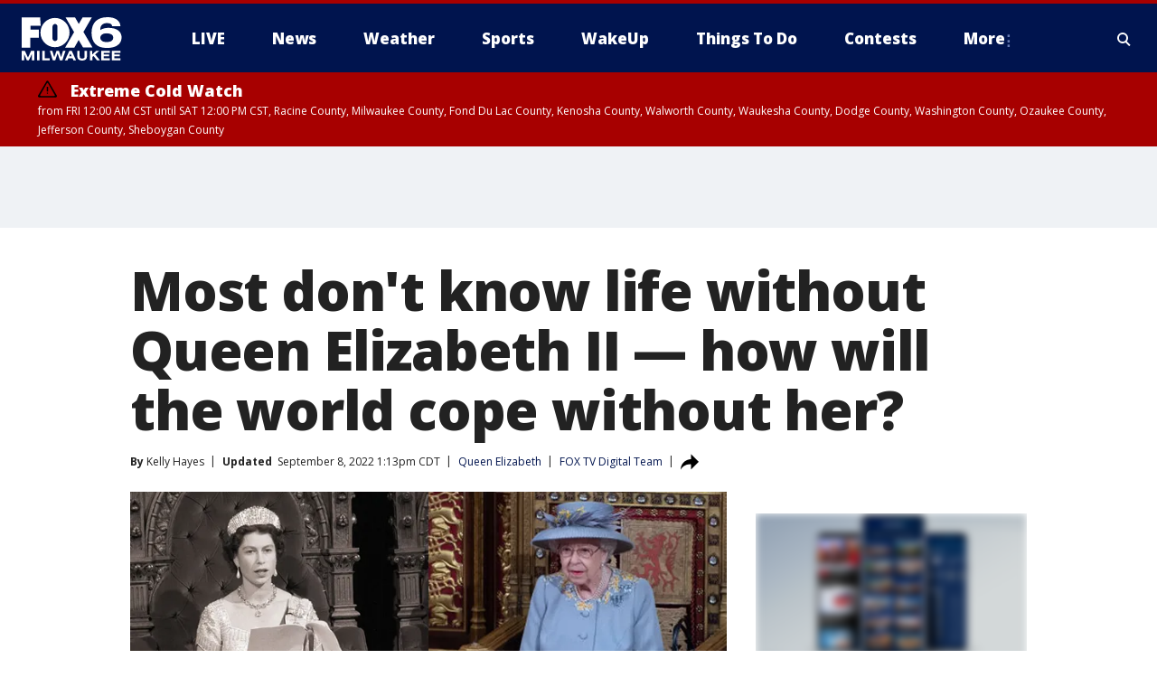

--- FILE ---
content_type: application/x-javascript
request_url: https://static.foxtv.com/static/orion/scripts/core/utils/geo.js?cb=1769013135268
body_size: 948
content:
/*! updated; 12-01-2025 11:57 AM **/


!function(GeoApp){GeoApp.ENABLED=!/esi\:assign/.test('ESI'),window.FNC=window.FNC||{},window.FNC.GEO=GeoApp}(function(){var CONST_Akamai_GEO=window.CONST_Akamai_GEO||{continent:"NA",countryCode:"US",regionCode:"OH",dmaCode:"535",zipRange:"43085+43201-43207+43209-43224+43226-43232+43234-43236+43240+43251+43260+43266+43268+43270-43272+43279+43287+43291"},CONST_Akamai_TIME=window.CONST_Akamai_TIME||{yr:"2026",mm:"01",dd:"21",dy:"3",hr:"12",min:"32",sec:"15"};return{time:new function(){var d,date,Proto=this,LOC_START_TIME=new Date,AKAMAI_DATETIME=(date=[[(d=CONST_Akamai_TIME).mm,d.dd,d.yr].join("/"),[d.hr,d.min,d.sec].join(":")].join(" "),new Date(date)),CUSTOM_ANNOUNCED=!1;function USDST(d){var yr=(d=d||Proto.getCurrent()).getFullYear(),currYrStart=function(){for(var dt=new Date("3/01/"+yr+" 00:00:00"),found=0;found<2;)0===dt.getDay()&&found++,found<2&&dt.setDate(dt.getDate()+1),2<=dt.getMonth&&(found=2,dt.setHours(2));return dt}(),currYrEnd=function(){for(var dt=new Date("11/01/"+yr+" 00:00:00"),found=!1;!found;)0===dt.getDay()?found=!0:dt.setDate(dt.getDate()+1),10<dt.getMonth()&&(found=!0),found&&dt.setHours(2);return dt}();return{val:isDSTObserved(d),currYrStart:currYrStart,currYrEnd:currYrEnd,currYr:yr}}function isDSTObserved(d){return(d=d||Proto.getCurrent()).getTimezoneOffset()<(jan=new Date(d.getFullYear(),0,1),jul=new Date(d.getFullYear(),6,1),Math.max(jan.getTimezoneOffset(),jul.getTimezoneOffset()));var jan,jul}Proto.getCurrent=function(trueTime){var diff=(new Date).getTime()-LOC_START_TIME.getTime(),customDate=function(){var x,s=window.location.search.substr(1),ret=null;for(s=s.split("&"),x=0;x<s.length;x++)if("string"==typeof s[x]&&0<s[x].length){var p=s[x].split("=");if("cdt"===p[0]){var val=p[1]||"";-1<val.indexOf("%")&&(val=decodeURIComponent(val));var date=val.match(/^([0-9]+){1,2}(\/|\-)([0-9]+){1,2}(\/|\-)([0-9]+){1,4}/g),time=val.match(/\|([0-9]+){1,2}\:([0-9]+){1,2}\:([0-9]+){1,2}$/g);if(!time&&/^([0-9]+){1,2}(\/|\-)([0-9]+){1,2}(\/|\-)([0-9]+){1,4}$/.test(val)&&(time=["|00:00:00"]),date&&time){date=date[0].split("-").join("/"),time=time[0].slice(1);var dateStr=[date,time].join(" "),dt=new Date(dateStr);window.console&&console.log&&!CUSTOM_ANNOUNCED&&(CUSTOM_ANNOUNCED=!0,console.log("DATE TEST OVERRIDE: "+dateStr)),ret=dt}break}}return ret}(),currAkamai=new Date((trueTime?AKAMAI_DATETIME:customDate||AKAMAI_DATETIME).getTime()+diff);return USDST(currAkamai).val||customDate||currAkamai.setHours(currAkamai.getHours()-1),currAkamai},Proto.isDST=function(custom){return USDST(custom)},Proto.isDSTObserved=function(custom){return isDSTObserved(custom)}},geo:new function(){this.get=function(){return CONST_Akamai_GEO}}}}());